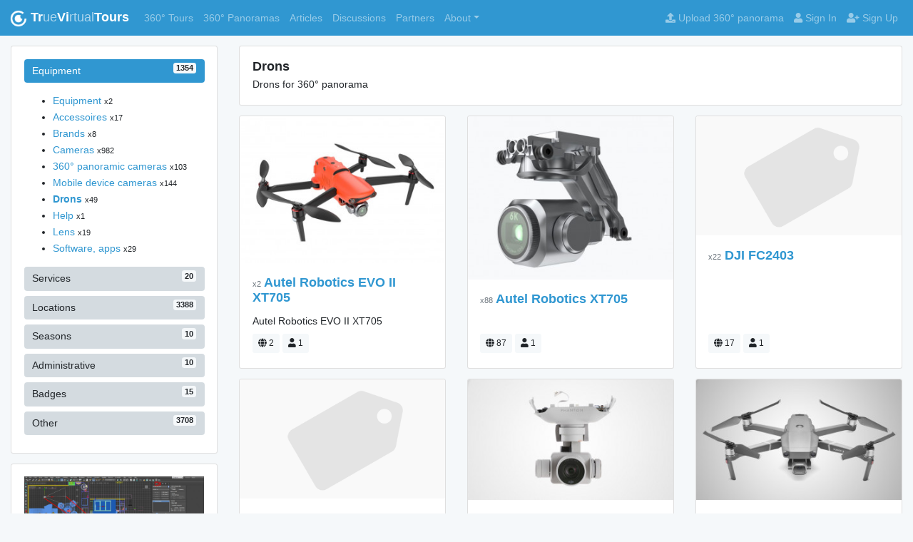

--- FILE ---
content_type: text/html; charset=UTF-8
request_url: https://truevirtualtours.com/tags/equipment-drone
body_size: 9392
content:
<!DOCTYPE html>
<html
	lang="en"
	ng-app="tvtApp"
	ng-init="init('en','IIe7p-fKYLnk14wReSPk_NkZUt9b7i4ExeW_8oxGi-l_yJbKtoJY9q-E3nMXFLHP60xgtiyjGkWalfixyALknQ==', false, false, '', '', '0.0813')"
>
<head>
	<meta charset="UTF-8">
	<meta http-equiv="X-UA-Compatible" content="IE=edge">
	<meta name="viewport" content="width=device-width, initial-scale=1">
	<meta name="google-site-verification" content="EGqcXk1FjWQsZ-HZsdEPQRl0NhcLJn9gcuD3vMIcs4o" />
	<title>Drons for 360° panorama | Tags | TrueVirtualTours</title>
	<meta name="csrf-param" content="_csrf">
<meta name="csrf-token" content="IIe7p-fKYLnk14wReSPk_NkZUt9b7i4ExeW_8oxGi-l_yJbKtoJY9q-E3nMXFLHP60xgtiyjGkWalfixyALknQ==">
	<meta name="description" content="Explore 360° panoramas around the world, learn more about how to shoot panoramas better, what equipment and accessories should be used. ">
<meta name="keywords" content="panoramas, virtual tours, VR, 3D tours, 360°, 360x180, real virtual tours, real virtual tours, 360° video, panoramic tours, panorama, facebook 3d photo, 360 app, 360 camera app, image 360, panorama online, panorama camera, panoramic pictures, virtual tour, 360 view, 360 photo, 360 pictures, panoramas, panoramic camera app, panoramic view, facebook 360, panorama photo, 360 photo editor, 360 photo app, how to take 360 photos, panorama 360, 360 image, camera 360, 360 cities, facebook 360 photo, 360 photography, 360 photo viewer, google 360 camera, panorama image, 360 view camera, panorama photography, 360 degree photo, photo 360, 360 photo iphone, panorama camera 360, how to make 360 photo, iphone panorama, panorama software, 360 degree view, facebook 360 camera, panorama maker, 360 picture, foto 360, 360 degree picture, panorama app, 360 degree camera">
<meta property="og:image" content="https://truevirtualtours.com/img/true-virtual-tours-img.jpg">
<meta property="og:image:alt" content="Drons for 360° panorama | Tags | TrueVirtualTours">
<meta property="og:title" content="Drons for 360° panorama | Tags | TrueVirtualTours">
<meta property="og:description" content="Explore 360° panoramas around the world, learn more about how to shoot panoramas better, what equipment and accessories should be used. ">
<meta property="og:url" content="https://truevirtualtours.com/tags/equipment-drone">
<meta property="fb:app_id" content="340195693389684">
<meta property="og:locale" content="en">
<link href="/ru/tags/equipment-drone" rel="alternate">
<link href="https://truevirtualtours.com/tags/equipment-drone" rel="canonical">
<link href="/theme-app/dist/toolkit.min.css" rel="stylesheet">
<link href="/assets/f379b747/fontawesome/css/all.min.css" rel="stylesheet">
<link href="/assets/f379b747/angular-bootstrap/ui-bootstrap-csp.css" rel="stylesheet">
<link href="/assets/f379b747/ng-tags-input/ng-tags-input.min.css" rel="stylesheet">
<link href="/assets/f379b747/angularjs-slider/dist/rzslider.css" rel="stylesheet">
<link href="/assets/f379b747/angular-colorpicker-directive/css/color-picker.min.css" rel="stylesheet">
<link href="/assets/f379b747/AngularJS-Toaster/toaster.min.css" rel="stylesheet">
<link href="/css/site.css?rel=0.0813" rel="stylesheet">
<link href="/js/ol/ol.css" rel="stylesheet">
<script src="/assets/f379b747/jquery/dist/jquery.slim.min.js"></script>
<script src="/assets/f379b747/angular/angular.js"></script>
<script src="/assets/f379b747/angular-route/angular-route.js"></script>
<script src="/assets/f379b747/angular-sanitize/angular-sanitize.min.js"></script>
<script src="/assets/f379b747/angularjs-slider/dist/rzslider.min.js"></script>
<script src="/assets/f379b747/angular-bootstrap/ui-bootstrap.min.js"></script>
<script src="/assets/f379b747/angular-bootstrap/ui-bootstrap-tpls.min.js"></script>
<script src="/assets/f379b747/popper.js/dist/umd/popper.min.js"></script>
<script src="/assets/f379b747/ng-tags-input/ng-tags-input.min.js"></script>
<script src="/assets/f379b747/hammerjs/hammer.min.js"></script>
<script src="/assets/f379b747/angular-drag-and-drop-lists/angular-drag-and-drop-lists.min.js"></script>
<script src="/assets/f379b747/axios/dist/axios.min.js"></script>
<script src="/assets/f379b747/moment/min/moment.min.js"></script>
<script src="/assets/f379b747/moment/min/locales.min.js"></script>
<script src="/assets/f379b747/textAngular/dist/textAngular-rangy.min.js"></script>
<script src="/assets/f379b747/textAngular/dist/textAngular-sanitize.min.js"></script>
<script src="/assets/f379b747/textAngular/dist/textAngular.min.js"></script>
<script src="/assets/f379b747/angular-colorpicker-directive/js/color-picker.min.js"></script>	<link rel="manifest" href="/manifest.json">
	<link rel="apple-touch-icon" sizes="180x180" href="/img/apple-touch-icon.png">
	<link rel="icon" type="image/png" sizes="32x32" href="/img/favicon-32x32.png">
	<link rel="icon" type="image/png" sizes="16x16" href="/img/favicon-16x16.png">
	<link rel="mask-icon" href="/img/safari-pinned-tab.svg" color="#3097d1">
	<meta name="msapplication-TileColor" content="#2b5797">
	<meta name="theme-color" content="#ffffff">
</head>
<body ng-init="init()" ng-controller="mainController" class="d-flex flex-column" style="min-height: 100vh">
	<toaster-container toaster-options="{'close-button': true}"></toaster-container>
	
		<div class="flex-grow-1">
			
<nav class="navbar navbar-expand-lg navbar-dark bg-primary" style="z-index: 1030;">
	<a class="navbar-brand logo" href="/" title="TrueVirtualTours">
		<img src="/img/logo-white.png" alt="TrueVirtualTours - Home" id="top-nav-logo">
		<strong>Tr</strong>ue<strong>Vi</strong>rtual<strong>Tours</strong>	</a>
	<button
		class="navbar-toggler navbar-toggler-right d-lg-none"
		type="button"
		data-toggle="collapse"
		data-target="#navbarResponsive"
		aria-controls="navbarResponsive"
		aria-expanded="false"
		aria-label="Toggle navigation"
	>
		<span class="navbar-toggler-icon"></span>
	</button>

	<div class="collapse navbar-collapse" id="navbarResponsive">
		<ul class="navbar-nav mr-auto">

			<!-- 360 360-tours -->
			<li class="nav-item">
				<a
					class="nav-link"
					href="/tours"
					title="360° Virtual Tours"
					target="_self"
				>
					360° Tours					<span class="sr-only">360° Tours</span>
				</a>
			</li>

			<!-- panoramas -->
			<li class="nav-item">
				<a
					class="nav-link"
					href="/panoramas"
					title="360° Panoramas"
					target="_self"
				>
					360° Panoramas					<span class="sr-only">360° Panoramas</span>
				</a>
			</li>

			<!-- articles -->
			<li class="nav-item">
				<a
					class="nav-link"
					href="/articles"
					title="Articles"
					target="_self"
				>
					Articles					<span class="sr-only">Articles</span>
				</a>
			</li>

			<!-- Discussions -->
			<li class="nav-item">
									<a
						class="nav-link"
						href="/articles?tagged=discussions"
						title="Discussions"
						target="_self"
					>
						Discussions						<span class="sr-only">Discussions</span>
					</a>
							</li>

			<!-- Partners -->
			<li class="nav-item">
				<a
					class="nav-link"
					href="/partners"
					title="Partners"
					target="_self"
				>
					Partners					<span class="sr-only">Partners</span>
				</a>
			</li>

			<!-- About -->
			<li
				class="nav-item dropdown
				"
			>
				<a
					class="nav-link dropdown-toggle"
					href="/article/tagged/equipment-for-360"
					id="community-360"
					role="button"
					data-toggle="dropdown"
					aria-haspopup="true"
					aria-expanded="false"
					title="About TrueVirtualTours"
				>About</a>

				<div class="dropdown-menu" aria-labelledby="community-360">

					<a class="dropdown-item"
						href="/article/about"
						title="About TrueVirtualTours"
					>About</a>

					<a class="dropdown-item"
						href="/article/help-center"
						title="Help center"
					>Help center</a>

					<a class="dropdown-item"
						href="/site/plans"
						title="Prices">
						Prices					</a>

					<a class="dropdown-item"
						href="/article/faq-trvi-tours"
						title="Questions and answers about virtual tours and spherical panoramas">
						Questions and answers					</a>

					<a class="dropdown-item"
						href="/article/tagged/updates"
						title="Website updates">
						Website updates					</a>

				</div>
			</li>

	
							<li class="nav-item d-lg-none">
					<a class="nav-link" href="/panoramas/upload" title="Upload 360° panorama">
						Upload 360° panorama					</a>
				</li>

				<li class="nav-item d-lg-none">
					<a class="nav-link" ng-click="signin()" href="" title="Sign In">
						Sign In					</a>
				</li>
				<li class="nav-item d-lg-none">
					<a class="nav-link" ng-click="signin('signup')" title="Sign Up">
						Sign Up					</a>
				</li>
					</ul>

		<ul id="#js-popoverContent" class="nav navbar-nav float-right mr-0 d-none d-lg-flex">
							<li class="nav-item">
					<a class="nav-link" href="/panoramas/upload" title="Upload 360° panorama">
						<i class="fa fa-upload" aria-hidden="true"></i> Upload 360° panorama					</a>
				</li>
				<li class="nav-item">
					<a class="nav-link" ng-click="signin()" href="" title="Sign In">
						<i class="fa fa-user" aria-hidden="true"></i> Sign In					</a>
				</li>
				<li class="nav-item">
					<a class="nav-link" ng-click="signin('signup')" href="" title="Sign Up">
						<i class="fa fa-user-plus" aria-hidden="true"></i> Sign Up					</a>
				</li>
					</ul>
	</div>
</nav>
			<div class="container pt-3">
		<div class="row">
			<div class="col-lg-3 col-md-4">
				<div ng-controller="tagPageController" ng-init='init([{"count":3708,"name":"Other","sections":[{"type":"others","name":"Other","count":3695},{"type":"not-to-publish","name":"Not for publication","count":10},{"type":"religious-buildings","name":"Religious buildings","count":3}]},{"count":10,"type":"admin","name":"Administrative","sort":5,"sections":[{"type":"admin-onlytags","name":"Specialty tags","count":8},{"type":"admin-roles","name":"Roles","count":2}]},{"count":15,"type":"badges","name":"Badges","sort":6,"sections":[{"type":"badges-participation","name":"Badges for participation","count":15}]},{"count":1354,"type":"equipment","name":"Equipment","sort":0,"sections":[{"type":"equipment","name":"Equipment","count":2},{"type":"equipment-accessoires","name":"Accessoires","count":17},{"type":"equipment-brand","name":"Brands","count":8},{"type":"equipment-camera","name":"Cameras","count":982},{"type":"equipment-camera-360","name":"360\u00b0 panoramic cameras","count":103},{"type":"equipment-camera-mobile","name":"Mobile device cameras","count":144},{"type":"equipment-drone","name":"Drons","count":49},{"type":"equipment-help","name":"Help","count":1},{"type":"equipment-lens","name":"Lens","count":19},{"type":"equipment-software","name":"Software, apps","count":29}]},{"count":3388,"type":"location","name":"Locations","sort":2,"sections":[{"type":"location","name":"Locations","count":609},{"type":"location-country","name":"Countries","count":126},{"type":"location-level-1","name":"States","count":462},{"type":"location-level-2","name":"Counties","count":892},{"type":"location-locality","name":"Localities","count":1299}]},{"count":10,"type":"season","name":"Seasons","sort":3,"sections":[{"type":"season","name":"Seasons","count":10}]},{"count":20,"type":"service","name":"Services","sort":1,"sections":[{"type":"service","name":"Services","count":2},{"type":"service-design","name":"Design","count":6},{"type":"service-drone","name":"Drons","count":1},{"type":"service-partner","name":"Partners \/ Brands","count":2},{"type":"service-photos","name":"Photos","count":7},{"type":"service-video","name":"Video","count":2}]}],"equipment-drone")'>
					<div class="mb-3 card">
						<div class="card-body">
							<div ng-cloak>
								<div
								ng-repeat="rootItem in local.sectionTree | orderBy:'sort'"
							>
								<button
									type="button"
									class="btn btn-primary mb-2 w-100 text-left"
									ng-class="{true:'btn-primary',false:'btn-secondary'}[rootItem.name==local.rootItem.name]"
									ng-click="selectRoot(rootItem)"
								>{{rootItem.name}} <span class="badge badge-light d-inline float-right">{{rootItem.count}}</span>
								</button>
								<ul
									ng-if="local.rootItem.name==rootItem.name"
									class="mt-2"
								>
									<li ng-repeat="section in rootItem.sections">
											<a 
											ng-click="selectSection(section)"
											href="{{sectionLink(section)}}"
											ng-class="{true:'font-weight-bold',false:''}[section.type==local.section.type]"
										>{{section.name}}</a> <small>x{{section.count}}</small>
									</li>
								</ul>
							</div>
						</div>
					</div>
				</div>
			</div>
			<div class="sticky-top sticky-offset mb-3">
				<div class="card mb-3">
	<div class="card-body">
					<div data-grid="images" data-target-height="150">
				<a href="/article/kak-sdelat-panoramu-v-3dsmax-corona-render"><img class="img-fluid" src="https://storage.truevirtualtours.com/public/cache/user_14183/Article/114/gallery/121248/1278x679_Article_114.jpg"></a>
			</div>
			<p><strong class="font-weight-bold">How to make a panorama in 3dsMax + Corona Render</strong></p>
			<p>The article describes step by step how to make not standard renders (photo format), but a panorama in 3dsMax + Corona Render 3d visualization modeling programs.</p>			<a class="btn btn-outline-primary btn-sm" href="/article/kak-sdelat-panoramu-v-3dsmax-corona-render">Learn more</a>
			</div>
</div>			</div>
		</div>
		
		<div class="col-lg-9 col-md-8">
								<div class="card mb-3">
						<div class="card-body">
							<h1 class="h5 card-title mb-1">Drons</h1>
						<p class="mb-0">Drons for 360° panorama</p>
					</div>
				</div>
				
			<div id="w0" class="list-view"><div class="row"><div class="col-lg-4 col-md-6 mb-3" data-key="3443"><div class="card h-100">
	<a href="/tag-info/autel-robotics-xt705"><img class="card-img-top" src="https://storage.truevirtualtours.com/public/cache/user_7602/Tag/3443/main/60308/320x229_Tag_3443.jpeg" alt="Autel Robotics EVO II XT705"></a>
	<div class="card-body d-flex flex-column justify-content-between">
		<div>
			<h5 class="card-title">
				<small class="text-muted"><small>x2</small></small>
				<a href="/tag-info/autel-robotics-xt705">Autel Robotics EVO II XT705</a>
			</h5>
			<p class="card-text">Autel Robotics EVO II XT705</p>
		</div>
		<div class="mt-2">
			
			
			
			
							<a href="/panoramas/list?type=equipment-drone&tagged=autel-robotics-xt705&sort=-rating"
					class="btn btn-sm mb-1 btn-light"
					data-toggle="tooltip" data-placement="top"
					title="360° Panoramas"
				><i class="fas fa-globe"></i> 2</a>
			
			
							<a href="/user/rating?link=autel-robotics-xt705"
					class="btn btn-sm mb-1 btn-light"
					data-toggle="tooltip" data-placement="top"
					title="Community"
				><i class="fas fa-user"></i> 1</a>
			
			
		</div>
	</div>
</div>
</div>
<div class="col-lg-4 col-md-6 mb-3" data-key="3613"><div class="card h-100">
	<a href="/tag-info/autel-robotics-xt705-0"><img class="card-img-top" src="https://storage.truevirtualtours.com/public/cache/user_7602/Tag/3613/main/60310/320x255_Tag_3613.jpeg" alt="Autel Robotics XT705"></a>
	<div class="card-body d-flex flex-column justify-content-between">
		<div>
			<h5 class="card-title">
				<small class="text-muted"><small>x88</small></small>
				<a href="/tag-info/autel-robotics-xt705-0">Autel Robotics XT705</a>
			</h5>
			<p class="card-text"></p>
		</div>
		<div class="mt-2">
			
			
			
			
							<a href="/panoramas/list?type=equipment-drone&tagged=autel-robotics-xt705-0&sort=-rating"
					class="btn btn-sm mb-1 btn-light"
					data-toggle="tooltip" data-placement="top"
					title="360° Panoramas"
				><i class="fas fa-globe"></i> 87</a>
			
			
							<a href="/user/rating?link=autel-robotics-xt705-0"
					class="btn btn-sm mb-1 btn-light"
					data-toggle="tooltip" data-placement="top"
					title="Community"
				><i class="fas fa-user"></i> 1</a>
			
			
		</div>
	</div>
</div>
</div>
<div class="col-lg-4 col-md-6 mb-3" data-key="3751"><div class="card h-100">
	<a href="/tag-info/dji-fc2403"><img class="card-img-top" src="/img/tag-default.png" alt="DJI FC2403"></a>
	<div class="card-body d-flex flex-column justify-content-between">
		<div>
			<h5 class="card-title">
				<small class="text-muted"><small>x22</small></small>
				<a href="/tag-info/dji-fc2403">DJI FC2403</a>
			</h5>
			<p class="card-text"></p>
		</div>
		<div class="mt-2">
			
			
			
			
							<a href="/panoramas/list?type=equipment-drone&tagged=dji-fc2403&sort=-rating"
					class="btn btn-sm mb-1 btn-light"
					data-toggle="tooltip" data-placement="top"
					title="360° Panoramas"
				><i class="fas fa-globe"></i> 17</a>
			
			
							<a href="/user/rating?link=dji-fc2403"
					class="btn btn-sm mb-1 btn-light"
					data-toggle="tooltip" data-placement="top"
					title="Community"
				><i class="fas fa-user"></i> 1</a>
			
			
		</div>
	</div>
</div>
</div>
<div class="col-lg-4 col-md-6 mb-3" data-key="3540"><div class="card h-100">
	<a href="/tag-info/dji-fc3411"><img class="card-img-top" src="/img/tag-default.png" alt="DJI FC3411"></a>
	<div class="card-body d-flex flex-column justify-content-between">
		<div>
			<h5 class="card-title">
				<small class="text-muted"><small>x272</small></small>
				<a href="/tag-info/dji-fc3411">DJI FC3411</a>
			</h5>
			<p class="card-text"></p>
		</div>
		<div class="mt-2">
			
			
			
			
							<a href="/panoramas/list?type=equipment-drone&tagged=dji-fc3411&sort=-rating"
					class="btn btn-sm mb-1 btn-light"
					data-toggle="tooltip" data-placement="top"
					title="360° Panoramas"
				><i class="fas fa-globe"></i> 160</a>
			
			
							<a href="/user/rating?link=dji-fc3411"
					class="btn btn-sm mb-1 btn-light"
					data-toggle="tooltip" data-placement="top"
					title="Community"
				><i class="fas fa-user"></i> 37</a>
			
			
		</div>
	</div>
</div>
</div>
<div class="col-lg-4 col-md-6 mb-3" data-key="1939"><div class="card h-100">
	<a href="/tag-info/dji-fc6310s"><img class="card-img-top" src="https://storage.truevirtualtours.com/public/cache/user_1/Tag/1939/main/45123/320x188_Tag_1939.jpg" alt="DJI FC6310S"></a>
	<div class="card-body d-flex flex-column justify-content-between">
		<div>
			<h5 class="card-title">
				<small class="text-muted"><small>x66</small></small>
				<a href="/tag-info/dji-fc6310s">DJI FC6310S</a>
			</h5>
			<p class="card-text">Sensor type: CMOS. Resolution: 5472 x 3648 (19.96 Mpix). Bits per pixel: 16.0. ISO latitude: 100 - 12800. Shutter type: Electronic/Mechanical. Fastest - Slowest speed (s): 1/8000 - 8.0. Battery type: LiPo, 15.2V, 5870mAh. No viewfinder. Image format...</p>
		</div>
		<div class="mt-2">
			
			
			
			
			
			
			
			
		</div>
	</div>
</div>
</div>
<div class="col-lg-4 col-md-6 mb-3" data-key="360"><div class="card h-100">
	<a href="/tag-info/dj-mavic"><img class="card-img-top" src="https://storage.truevirtualtours.com/public/cache/user_1/Tag/360/main/39085/320x188_Tag_360.jpg" alt="DJI Mavic"></a>
	<div class="card-body d-flex flex-column justify-content-between">
		<div>
			<h5 class="card-title">
				<small class="text-muted"><small>x8</small></small>
				<a href="/tag-info/dj-mavic">DJI Mavic</a>
			</h5>
			<p class="card-text">The Mavic is a series of teleoperated compact quadcopter drones for personal and commercial aerial photography and videography use, released by the Chinese technology company DJI.</p>
		</div>
		<div class="mt-2">
			
							<button
					data-container="body"
					data-toggle="popover"
					data-placement="top"
					data-html="true"
					title="Related tags"
					data-content="<div class='mt-1'>
													
<a
	href='/tag-info/dji-mavic-2-pro'
	target='_self'
	class='btn btn-xs btn-pill
									btn-success
							 mb-2	'
>
		<i class='fas fa-camera'></i>			
	Dji Mavic 2 Pro	</a>
													
<a
	href='/tag-info/dji-mavic-pro'
	target='_self'
	class='btn btn-xs btn-pill
									btn-success
							 mb-2	'
>
		<i class='fas fa-camera'></i>			
	DJI Mavic Pro	</a>
													
<a
	href='/tag-info/dji-mavic-2-zoom'
	target='_self'
	class='btn btn-xs btn-pill
									btn-success
							 mb-2	'
>
		<i class='fas fa-camera'></i>			
	Dji Mavic 2 Zoom	</a>
						</div>"
					data-trigger="click"
					class="btn btn-sm mb-1 btn-light"
				>
					<span data-toggle="tooltip" data-placement="top" title="Related tags">
						<i class="fas fa-tags"></i>
						3					</span>
				</button>
			
							<button
					data-container="body"
					data-toggle="popover"
					data-placement="top"
					data-html="true"
					title="Similar tags"
					data-content="<div class='mt-1'>
													
<a
	href='/tag-info/dj-mavic'
	target='_self'
	class='btn btn-xs btn-pill
									btn-success
							 mb-2	'
>
		<i class='fas fa-camera'></i>			
	mavic	</a>
						</div>"
					data-trigger="click"
					class="btn btn-sm mb-1 btn-light"
				>
					<span data-toggle="tooltip" data-placement="top" title="Similar tags">
						<i class="fa fa-link" aria-hidden="true"></i>
						1					</span>
				</button>
			
			
							<a href="/panoramas/list?type=equipment-drone&tagged=dj-mavic&sort=-rating"
					class="btn btn-sm mb-1 btn-light"
					data-toggle="tooltip" data-placement="top"
					title="360° Panoramas"
				><i class="fas fa-globe"></i> 8</a>
			
			
							<a href="/user/rating?link=dj-mavic"
					class="btn btn-sm mb-1 btn-light"
					data-toggle="tooltip" data-placement="top"
					title="Community"
				><i class="fas fa-user"></i> 1</a>
			
			
		</div>
	</div>
</div>
</div>
<div class="col-lg-4 col-md-6 mb-3" data-key="329"><div class="card h-100">
	<a href="/tag-info/dji-mavic-2-pro"><img class="card-img-top" src="https://storage.truevirtualtours.com/public/cache/user_1/Tag/329/main/38196/320x180_Tag_329.jpg" alt="Dji Mavic 2 Pro"></a>
	<div class="card-body d-flex flex-column justify-content-between">
		<div>
			<h5 class="card-title">
				<small class="text-muted"><small>x224</small></small>
				<a href="/tag-info/dji-mavic-2-pro">Dji Mavic 2 Pro</a>
			</h5>
			<p class="card-text">The Mavic 2 offers iconic Hasselblad image quality on the Pro and a high-performance zoom lens on the Zoom. Dji Mavic2 Pro with Hasselblad L1D-20c Camera (Iconic Image Quality). The L1D-20c possesses Hasselblad’s unique Hasselblad Natural Colour ...</p>
		</div>
		<div class="mt-2">
			
							<button
					data-container="body"
					data-toggle="popover"
					data-placement="top"
					data-html="true"
					title="Related tags"
					data-content="<div class='mt-1'>
													
<a
	href='/tag-info/hasselblad-l1d-20c-camera'
	target='_self'
	class='btn btn-xs btn-pill
									btn-success
							 mb-2	'
>
		<i class='fas fa-camera'></i>			
	Hasselblad L1D-20c Camera	</a>
						</div>"
					data-trigger="click"
					class="btn btn-sm mb-1 btn-light"
				>
					<span data-toggle="tooltip" data-placement="top" title="Related tags">
						<i class="fas fa-tags"></i>
						1					</span>
				</button>
			
			
							<a href="/tours?type=equipment-drone&tagged=dji-mavic-2-pro&sort=-rating" class="btn btn-sm mb-1 btn-light"
					data-toggle="tooltip" data-placement="top"
					title="360° Virtual Tours"
				>
					<i class="fas fa-globe"></i><i class="fas fa-globe position-relative text-muted" style="left: -6px; margin-right: -6px;"></i>
					8				</a>
			
							<a href="/panoramas/list?type=equipment-drone&tagged=dji-mavic-2-pro&sort=-rating"
					class="btn btn-sm mb-1 btn-light"
					data-toggle="tooltip" data-placement="top"
					title="360° Panoramas"
				><i class="fas fa-globe"></i> 96</a>
			
							<a href="/articles?type=equipment-drone&tagged=dji-mavic-2-pro&sort=-views"
					class="btn btn-sm mb-1 btn-light"
					data-toggle="tooltip" data-placement="top"
					title="Articles"
				><span class="icon icon-news"></span> 1</a>
			
							<a href="/user/rating?link=dji-mavic-2-pro"
					class="btn btn-sm mb-1 btn-light"
					data-toggle="tooltip" data-placement="top"
					title="Community"
				><i class="fas fa-user"></i> 12</a>
			
			
		</div>
	</div>
</div>
</div>
<div class="col-lg-4 col-md-6 mb-3" data-key="1050"><div class="card h-100">
	<a href="/tag-info/dji-mavic-2-zoom"><img class="card-img-top" src="https://storage.truevirtualtours.com/public/cache/user_1/Tag/1050/main/38964/320x180_Tag_1050.jpg" alt="Dji Mavic 2 Zoom"></a>
	<div class="card-body d-flex flex-column justify-content-between">
		<div>
			<h5 class="card-title">
				<small class="text-muted"><small>x214</small></small>
				<a href="/tag-info/dji-mavic-2-zoom">Dji Mavic 2 Zoom</a>
			</h5>
			<p class="card-text">Camera Lens - FOV: about 83° (24 mm); about 48° (48 mm); 35 mm Format Equivalent: 24-48 mm; Aperture: f/2.8 (24 mm)–f/3.8 (48 mm). Shooting Range: 0.5 m to ∞. ISO Range	Video: 100-3200; Photo: 100-1600 (auto); 100-3200 (manual). Video ...</p>
		</div>
		<div class="mt-2">
			
			
							<button
					data-container="body"
					data-toggle="popover"
					data-placement="top"
					data-html="true"
					title="Similar tags"
					data-content="<div class='mt-1'>
													
<a
	href='/tag-info/dji-mavic-2-zoom'
	target='_self'
	class='btn btn-xs btn-pill
									btn-success
							 mb-2	'
>
		<i class='fas fa-camera'></i>			
	DJI FC2204	</a>
						</div>"
					data-trigger="click"
					class="btn btn-sm mb-1 btn-light"
				>
					<span data-toggle="tooltip" data-placement="top" title="Similar tags">
						<i class="fa fa-link" aria-hidden="true"></i>
						1					</span>
				</button>
			
			
							<a href="/panoramas/list?type=equipment-drone&tagged=dji-mavic-2-zoom&sort=-rating"
					class="btn btn-sm mb-1 btn-light"
					data-toggle="tooltip" data-placement="top"
					title="360° Panoramas"
				><i class="fas fa-globe"></i> 164</a>
			
			
							<a href="/user/rating?link=dji-mavic-2-zoom"
					class="btn btn-sm mb-1 btn-light"
					data-toggle="tooltip" data-placement="top"
					title="Community"
				><i class="fas fa-user"></i> 18</a>
			
			
		</div>
	</div>
</div>
</div>
<div class="col-lg-4 col-md-6 mb-3" data-key="215"><div class="card h-100">
	<a href="/tag-info/dji-mavic-air-2"><img class="card-img-top" src="https://storage.truevirtualtours.com/public/cache/user_1/Tag/215/main/38182/320x188_Tag_215.jpg" alt="DJI Mavic Air"></a>
	<div class="card-body d-flex flex-column justify-content-between">
		<div>
			<h5 class="card-title">
				<small class="text-muted"><small>x1889</small></small>
				<a href="/tag-info/dji-mavic-air-2">DJI Mavic Air</a>
			</h5>
			<p class="card-text"></p>
		</div>
		<div class="mt-2">
			
			
							<button
					data-container="body"
					data-toggle="popover"
					data-placement="top"
					data-html="true"
					title="Similar tags"
					data-content="<div class='mt-1'>
													
<a
	href='/tag-info/dji-mavic-air-2'
	target='_self'
	class='btn btn-xs btn-pill
									btn-success
							 mb-2	'
>
		<i class='fas fa-camera'></i>			
	DJI FC2103	</a>
													
<a
	href='/tag-info/dji-mavic-air-2'
	target='_self'
	class='btn btn-xs btn-pill
									btn-success
							 mb-2	'
>
		<i class='fas fa-camera'></i>			
	DJI FC3170	</a>
													
<a
	href='/tag-info/dji-mavic-air-2'
	target='_self'
	class='btn btn-xs btn-pill
									btn-success
							 mb-2	'
>
		<i class='fas fa-camera'></i>			
	FC2103	</a>
						</div>"
					data-trigger="click"
					class="btn btn-sm mb-1 btn-light"
				>
					<span data-toggle="tooltip" data-placement="top" title="Similar tags">
						<i class="fa fa-link" aria-hidden="true"></i>
						3					</span>
				</button>
			
							<a href="/tours?type=equipment-drone&tagged=dji-mavic-air-2&sort=-rating" class="btn btn-sm mb-1 btn-light"
					data-toggle="tooltip" data-placement="top"
					title="360° Virtual Tours"
				>
					<i class="fas fa-globe"></i><i class="fas fa-globe position-relative text-muted" style="left: -6px; margin-right: -6px;"></i>
					6				</a>
			
							<a href="/panoramas/list?type=equipment-drone&tagged=dji-mavic-air-2&sort=-rating"
					class="btn btn-sm mb-1 btn-light"
					data-toggle="tooltip" data-placement="top"
					title="360° Panoramas"
				><i class="fas fa-globe"></i> 1293</a>
			
			
							<a href="/user/rating?link=dji-mavic-air-2"
					class="btn btn-sm mb-1 btn-light"
					data-toggle="tooltip" data-placement="top"
					title="Community"
				><i class="fas fa-user"></i> 94</a>
			
			
		</div>
	</div>
</div>
</div>
<div class="col-lg-4 col-md-6 mb-3" data-key="406"><div class="card h-100">
	<a href="/tag-info/dji-mavic-pro"><img class="card-img-top" src="https://storage.truevirtualtours.com/public/cache/user_1/Tag/406/main/38965/320x188_Tag_406.jpg" alt="DJI Mavic Pro"></a>
	<div class="card-body d-flex flex-column justify-content-between">
		<div>
			<h5 class="card-title">
				<small class="text-muted"><small>x46</small></small>
				<a href="/tag-info/dji-mavic-pro">DJI Mavic Pro</a>
			</h5>
			<p class="card-text">Квадрокоптер по сложности управления любительский. Максимальное время полета 27 мин. Максимальная высота полета 500 м. Максимальная ...</p>
		</div>
		<div class="mt-2">
			
			
							<button
					data-container="body"
					data-toggle="popover"
					data-placement="top"
					data-html="true"
					title="Similar tags"
					data-content="<div class='mt-1'>
													
<a
	href='/tag-info/dji-mavic-pro'
	target='_self'
	class='btn btn-xs btn-pill
									btn-success
							 mb-2	'
>
		<i class='fas fa-camera'></i>			
	DJI FC220	</a>
						</div>"
					data-trigger="click"
					class="btn btn-sm mb-1 btn-light"
				>
					<span data-toggle="tooltip" data-placement="top" title="Similar tags">
						<i class="fa fa-link" aria-hidden="true"></i>
						1					</span>
				</button>
			
			
							<a href="/panoramas/list?type=equipment-drone&tagged=dji-mavic-pro&sort=-rating"
					class="btn btn-sm mb-1 btn-light"
					data-toggle="tooltip" data-placement="top"
					title="360° Panoramas"
				><i class="fas fa-globe"></i> 38</a>
			
			
							<a href="/user/rating?link=dji-mavic-pro"
					class="btn btn-sm mb-1 btn-light"
					data-toggle="tooltip" data-placement="top"
					title="Community"
				><i class="fas fa-user"></i> 8</a>
			
			
		</div>
	</div>
</div>
</div>
<div class="col-lg-4 col-md-6 mb-3" data-key="5885"><div class="card h-100">
	<a href="/tag-info/dji-mavic2-enterprise-advanced"><img class="card-img-top" src="https://storage.truevirtualtours.com/public/cache/user_14236/Tag/5885/main/123758/320x213_Tag_5885.jpg" alt="DJI MAVIC2-ENTERPRISE-ADVANCED"></a>
	<div class="card-body d-flex flex-column justify-content-between">
		<div>
			<h5 class="card-title">
				<small class="text-muted"><small>x71</small></small>
				<a href="/tag-info/dji-mavic2-enterprise-advanced">DJI MAVIC2-ENTERPRISE-ADVANCED</a>
			</h5>
			<p class="card-text"></p>
		</div>
		<div class="mt-2">
			
			
			
			
							<a href="/panoramas/list?type=equipment-drone&tagged=dji-mavic2-enterprise-advanced&sort=-rating"
					class="btn btn-sm mb-1 btn-light"
					data-toggle="tooltip" data-placement="top"
					title="360° Panoramas"
				><i class="fas fa-globe"></i> 71</a>
			
			
							<a href="/user/rating?link=dji-mavic2-enterprise-advanced"
					class="btn btn-sm mb-1 btn-light"
					data-toggle="tooltip" data-placement="top"
					title="Community"
				><i class="fas fa-user"></i> 1</a>
			
			
		</div>
	</div>
</div>
</div>
<div class="col-lg-4 col-md-6 mb-3" data-key="3006"><div class="card h-100">
	<a href="/tag-info/dji-mini-2"><img class="card-img-top" src="https://storage.truevirtualtours.com/public/cache/user_1/Tag/3006/main/68700/320x188_Tag_3006.jpeg" alt="DJI Mini 2"></a>
	<div class="card-body d-flex flex-column justify-content-between">
		<div>
			<h5 class="card-title">
				<small class="text-muted"><small>x413</small></small>
				<a href="/tag-info/dji-mini-2">DJI Mini 2</a>
			</h5>
			<p class="card-text">Small but mighty, <a href="https://equip.avansel.com/product/dji-mini-2" class="text-white">DJI Mini 2</a> features 4K videos, 4x Zoom, and stunning panoramas, allowing you to explore a whole new perspective.
</p>
		</div>
		<div class="mt-2">
			
			
							<button
					data-container="body"
					data-toggle="popover"
					data-placement="top"
					data-html="true"
					title="Similar tags"
					data-content="<div class='mt-1'>
													
<a
	href='/tag-info/dji-mini-2'
	target='_self'
	class='btn btn-xs btn-pill
									btn-success
							 mb-2	'
>
		<i class='fas fa-camera'></i>			
	DJI FC7303	</a>
													
<a
	href='/tag-info/dji-mini-2'
	target='_self'
	class='btn btn-xs btn-pill
									btn-success
							 mb-2	'
>
		<i class='fas fa-camera'></i>			
	FC7303	</a>
													
<a
	href='/tag-info/dji-mini-2'
	target='_self'
	class='btn btn-xs btn-pill
									btn-success
							 mb-2	'
>
		<i class='fas fa-camera'></i>			
	DJI [FC7303]	</a>
													
<a
	href='/tag-info/dji-mini-2'
	target='_self'
	class='btn btn-xs btn-pill
									btn-success
							 mb-2	'
>
		<i class='fas fa-camera'></i>			
	DJI FC7203	</a>
													
<a
	href='/tag-info/dji-mini-2'
	target='_self'
	class='btn btn-xs btn-pill
									btn-success
							 mb-2	'
>
		<i class='fas fa-camera'></i>			
	DJI [FC7303]	</a>
						</div>"
					data-trigger="click"
					class="btn btn-sm mb-1 btn-light"
				>
					<span data-toggle="tooltip" data-placement="top" title="Similar tags">
						<i class="fa fa-link" aria-hidden="true"></i>
						5					</span>
				</button>
			
							<a href="/tours?type=equipment-drone&tagged=dji-mini-2&sort=-rating" class="btn btn-sm mb-1 btn-light"
					data-toggle="tooltip" data-placement="top"
					title="360° Virtual Tours"
				>
					<i class="fas fa-globe"></i><i class="fas fa-globe position-relative text-muted" style="left: -6px; margin-right: -6px;"></i>
					4				</a>
			
							<a href="/panoramas/list?type=equipment-drone&tagged=dji-mini-2&sort=-rating"
					class="btn btn-sm mb-1 btn-light"
					data-toggle="tooltip" data-placement="top"
					title="360° Panoramas"
				><i class="fas fa-globe"></i> 173</a>
			
			
							<a href="/user/rating?link=dji-mini-2"
					class="btn btn-sm mb-1 btn-light"
					data-toggle="tooltip" data-placement="top"
					title="Community"
				><i class="fas fa-user"></i> 34</a>
			
			
		</div>
	</div>
</div>
</div>
<div class="col-lg-4 col-md-6 mb-3" data-key="5189"><div class="card h-100">
	<a href="/tag-info/dji-fc3582"><img class="card-img-top" src="/img/tag-default.png" alt="DJI Mini 3 Pro"></a>
	<div class="card-body d-flex flex-column justify-content-between">
		<div>
			<h5 class="card-title">
				<small class="text-muted"><small>x126</small></small>
				<a href="/tag-info/dji-fc3582">DJI Mini 3 Pro</a>
			</h5>
			<p class="card-text"></p>
		</div>
		<div class="mt-2">
			
			
			
			
							<a href="/panoramas/list?type=equipment-drone&tagged=dji-fc3582&sort=-rating"
					class="btn btn-sm mb-1 btn-light"
					data-toggle="tooltip" data-placement="top"
					title="360° Panoramas"
				><i class="fas fa-globe"></i> 37</a>
			
			
							<a href="/user/rating?link=dji-fc3582"
					class="btn btn-sm mb-1 btn-light"
					data-toggle="tooltip" data-placement="top"
					title="Community"
				><i class="fas fa-user"></i> 12</a>
			
			
		</div>
	</div>
</div>
</div>
<div class="col-lg-4 col-md-6 mb-3" data-key="5591"><div class="card h-100">
	<a href="/tag-info/dji-mini-3-pro"><img class="card-img-top" src="/img/tag-default.png" alt="DJI Mini 3 Pro"></a>
	<div class="card-body d-flex flex-column justify-content-between">
		<div>
			<h5 class="card-title">
				<small class="text-muted"><small>x4</small></small>
				<a href="/tag-info/dji-mini-3-pro">DJI Mini 3 Pro</a>
			</h5>
			<p class="card-text"></p>
		</div>
		<div class="mt-2">
			
							<button
					data-container="body"
					data-toggle="popover"
					data-placement="top"
					data-html="true"
					title="Related tags"
					data-content="<div class='mt-1'>
													
<a
	href='/tag-info/dji-fc3582'
	target='_self'
	class='btn btn-xs btn-pill
									btn-success
							 mb-2	'
>
		<i class='fas fa-camera'></i>			
	DJI Mini 3 Pro	</a>
						</div>"
					data-trigger="click"
					class="btn btn-sm mb-1 btn-light"
				>
					<span data-toggle="tooltip" data-placement="top" title="Related tags">
						<i class="fas fa-tags"></i>
						1					</span>
				</button>
			
			
			
							<a href="/panoramas/list?type=equipment-drone&tagged=dji-mini-3-pro&sort=-rating"
					class="btn btn-sm mb-1 btn-light"
					data-toggle="tooltip" data-placement="top"
					title="360° Panoramas"
				><i class="fas fa-globe"></i> 4</a>
			
			
							<a href="/user/rating?link=dji-mini-3-pro"
					class="btn btn-sm mb-1 btn-light"
					data-toggle="tooltip" data-placement="top"
					title="Community"
				><i class="fas fa-user"></i> 3</a>
			
			
		</div>
	</div>
</div>
</div>
<div class="col-lg-4 col-md-6 mb-3" data-key="7"><div class="card h-100">
	<a href="/tag-info/dji-phantom-2-vision"><img class="card-img-top" src="https://storage.truevirtualtours.com/public/cache/user_1/Tag/7/main/38181/320x188_Tag_7.jpg" alt="Dji Phantom 2 Vision +"></a>
	<div class="card-body d-flex flex-column justify-content-between">
		<div>
			<h5 class="card-title">
				<small class="text-muted"><small>x38</small></small>
				<a href="/tag-info/dji-phantom-2-vision">Dji Phantom 2 Vision +</a>
			</h5>
			<p class="card-text">The Phantom 2 is unbelievably easy to fly. Combined with smooth, stabilized footage from the H3-2D, H3-3D or H4-3D gimbal, aerial cinematography and videography has never been easier. It’s light, rugged and perfect for travel.</p>
		</div>
		<div class="mt-2">
			
			
			
							<a href="/tours?type=equipment-drone&tagged=dji-phantom-2-vision&sort=-rating" class="btn btn-sm mb-1 btn-light"
					data-toggle="tooltip" data-placement="top"
					title="360° Virtual Tours"
				>
					<i class="fas fa-globe"></i><i class="fas fa-globe position-relative text-muted" style="left: -6px; margin-right: -6px;"></i>
					2				</a>
			
							<a href="/panoramas/list?type=equipment-drone&tagged=dji-phantom-2-vision&sort=-rating"
					class="btn btn-sm mb-1 btn-light"
					data-toggle="tooltip" data-placement="top"
					title="360° Panoramas"
				><i class="fas fa-globe"></i> 36</a>
			
			
							<a href="/user/rating?link=dji-phantom-2-vision"
					class="btn btn-sm mb-1 btn-light"
					data-toggle="tooltip" data-placement="top"
					title="Community"
				><i class="fas fa-user"></i> 2</a>
			
			
		</div>
	</div>
</div>
</div>
<div class="col-lg-4 col-md-6 mb-3" data-key="213"><div class="card h-100">
	<a href="/tag-info/dji-phantom-3"><img class="card-img-top" src="https://storage.truevirtualtours.com/public/cache/user_1/Tag/213/main/38966/320x188_Tag_213.jpg" alt="DJI Phantom 3"></a>
	<div class="card-body d-flex flex-column justify-content-between">
		<div>
			<h5 class="card-title">
				<small class="text-muted"><small>x24</small></small>
				<a href="/tag-info/dji-phantom-3">DJI Phantom 3</a>
			</h5>
			<p class="card-text">With a 4K camera, 3-axis gimbal system and Live HD View, the DJI Phantom 3 Professional allows you to easily take crisp aerial videos and images from the sky. Ready to Fly out of the box with Intelligent Flight Modes and Vision Positioning for indoo...</p>
		</div>
		<div class="mt-2">
			
			
			
							<a href="/tours?type=equipment-drone&tagged=dji-phantom-3&sort=-rating" class="btn btn-sm mb-1 btn-light"
					data-toggle="tooltip" data-placement="top"
					title="360° Virtual Tours"
				>
					<i class="fas fa-globe"></i><i class="fas fa-globe position-relative text-muted" style="left: -6px; margin-right: -6px;"></i>
					1				</a>
			
							<a href="/panoramas/list?type=equipment-drone&tagged=dji-phantom-3&sort=-rating"
					class="btn btn-sm mb-1 btn-light"
					data-toggle="tooltip" data-placement="top"
					title="360° Panoramas"
				><i class="fas fa-globe"></i> 23</a>
			
			
							<a href="/user/rating?link=dji-phantom-3"
					class="btn btn-sm mb-1 btn-light"
					data-toggle="tooltip" data-placement="top"
					title="Community"
				><i class="fas fa-user"></i> 4</a>
			
			
		</div>
	</div>
</div>
</div>
<div class="col-lg-4 col-md-6 mb-3" data-key="289"><div class="card h-100">
	<a href="/tag-info/dji-phantom-4"><img class="card-img-top" src="https://storage.truevirtualtours.com/public/cache/user_1/Tag/289/main/38967/320x188_Tag_289.jpg" alt="DJI Phantom 4"></a>
	<div class="card-body d-flex flex-column justify-content-between">
		<div>
			<h5 class="card-title">
				<small class="text-muted"><small>x7</small></small>
				<a href="/tag-info/dji-phantom-4">DJI Phantom 4</a>
			</h5>
			<p class="card-text">Equipped with a 1-inch sensor, the Phantom 4 Pro camera shoots 4K 60fps video and 20MP stills. It has a max flight time of 30 minutes, and a max transmission range of 4.1 mi (7 km).</p>
		</div>
		<div class="mt-2">
			
			
							<button
					data-container="body"
					data-toggle="popover"
					data-placement="top"
					data-html="true"
					title="Similar tags"
					data-content="<div class='mt-1'>
													
<a
	href='/tag-info/dji-phantom-4'
	target='_self'
	class='btn btn-xs btn-pill
									btn-success
							 mb-2	'
>
		<i class='fas fa-camera'></i>			
	DJI FC330	</a>
						</div>"
					data-trigger="click"
					class="btn btn-sm mb-1 btn-light"
				>
					<span data-toggle="tooltip" data-placement="top" title="Similar tags">
						<i class="fa fa-link" aria-hidden="true"></i>
						1					</span>
				</button>
			
			
							<a href="/panoramas/list?type=equipment-drone&tagged=dji-phantom-4&sort=-rating"
					class="btn btn-sm mb-1 btn-light"
					data-toggle="tooltip" data-placement="top"
					title="360° Panoramas"
				><i class="fas fa-globe"></i> 6</a>
			
			
							<a href="/user/rating?link=dji-phantom-4"
					class="btn btn-sm mb-1 btn-light"
					data-toggle="tooltip" data-placement="top"
					title="Community"
				><i class="fas fa-user"></i> 3</a>
			
			
		</div>
	</div>
</div>
</div>
<div class="col-lg-4 col-md-6 mb-3" data-key="488"><div class="card h-100">
	<a href="/tag-info/dji-phantom-4-pro"><img class="card-img-top" src="https://storage.truevirtualtours.com/public/cache/user_1/Tag/488/main/38191/320x188_Tag_488.jpg" alt="DJI Phantom 4 Pro"></a>
	<div class="card-body d-flex flex-column justify-content-between">
		<div>
			<h5 class="card-title">
				<small class="text-muted"><small>x89</small></small>
				<a href="/tag-info/dji-phantom-4-pro">DJI Phantom 4 Pro</a>
			</h5>
			<p class="card-text">Phantom 4 Pro is equipped with a 1-inch matrix, thanks to which it is possible to shoot 4K video at a speed of 60 frames / s and a photo of 20 megapixel. Max. flight time is 30 minutes and max. signal transmission distance - 7 km. Phantom 4 Pro V2.0...</p>
		</div>
		<div class="mt-2">
			
			
							<button
					data-container="body"
					data-toggle="popover"
					data-placement="top"
					data-html="true"
					title="Similar tags"
					data-content="<div class='mt-1'>
													
<a
	href='/tag-info/dji-phantom-4-pro'
	target='_self'
	class='btn btn-xs btn-pill
									btn-success
							 mb-2	'
>
		<i class='fas fa-camera'></i>			
	DJI FC6310	</a>
													
<a
	href='/tag-info/dji-phantom-4-pro'
	target='_self'
	class='btn btn-xs btn-pill
									btn-success
							 mb-2	'
>
		<i class='fas fa-camera'></i>			
	FC6310	</a>
						</div>"
					data-trigger="click"
					class="btn btn-sm mb-1 btn-light"
				>
					<span data-toggle="tooltip" data-placement="top" title="Similar tags">
						<i class="fa fa-link" aria-hidden="true"></i>
						2					</span>
				</button>
			
							<a href="/tours?type=equipment-drone&tagged=dji-phantom-4-pro&sort=-rating" class="btn btn-sm mb-1 btn-light"
					data-toggle="tooltip" data-placement="top"
					title="360° Virtual Tours"
				>
					<i class="fas fa-globe"></i><i class="fas fa-globe position-relative text-muted" style="left: -6px; margin-right: -6px;"></i>
					1				</a>
			
							<a href="/panoramas/list?type=equipment-drone&tagged=dji-phantom-4-pro&sort=-rating"
					class="btn btn-sm mb-1 btn-light"
					data-toggle="tooltip" data-placement="top"
					title="360° Panoramas"
				><i class="fas fa-globe"></i> 85</a>
			
			
							<a href="/user/rating?link=dji-phantom-4-pro"
					class="btn btn-sm mb-1 btn-light"
					data-toggle="tooltip" data-placement="top"
					title="Community"
				><i class="fas fa-user"></i> 10</a>
			
			
		</div>
	</div>
</div>
</div>
<div class="col-lg-4 col-md-6 mb-3" data-key="2873"><div class="card h-100">
	<a href="/tag-info/dji-phantom"><img class="card-img-top" src="https://storage.truevirtualtours.com/public/cache/user_16932/Tag/2873/main/158287/320x216_Tag_2873.jpg" alt="DJI FC300X"></a>
	<div class="card-body d-flex flex-column justify-content-between">
		<div>
			<h5 class="card-title">
				<small class="text-muted"><small>x1</small></small>
				<a href="/tag-info/dji-phantom">DJI FC300X</a>
			</h5>
			<p class="card-text"></p>
		</div>
		<div class="mt-2">
			
			
			
			
			
			
			
			
		</div>
	</div>
</div>
</div>
<div class="col-lg-4 col-md-6 mb-3" data-key="1679"><div class="card h-100">
	<a href="/tag-info/dji-spark"><img class="card-img-top" src="https://storage.truevirtualtours.com/public/cache/user_1/Tag/1679/main/38891/320x197_Tag_1679.jpg" alt="DJI Spark"></a>
	<div class="card-body d-flex flex-column justify-content-between">
		<div>
			<h5 class="card-title">
				<small class="text-muted"><small>x1</small></small>
				<a href="/tag-info/dji-spark">DJI Spark</a>
			</h5>
			<p class="card-text">Max Ascent Speed - 9.8 ft/s (3 m/s) in Sport Mode without wind.
Max Descent Speed - 9.8 ft/s (3 m/s) in Auto Landing Mode.
Max Speed - 31 mph (50 kph) in Sport Mode without wind.
Max Service Ceiling Above Sea Level - 13,123 feet (4,000 m).
Max Fligh...</p>
		</div>
		<div class="mt-2">
			
			
			
			
							<a href="/panoramas/list?type=equipment-drone&tagged=dji-spark&sort=-rating"
					class="btn btn-sm mb-1 btn-light"
					data-toggle="tooltip" data-placement="top"
					title="360° Panoramas"
				><i class="fas fa-globe"></i> 1</a>
			
			
							<a href="/user/rating?link=dji-spark"
					class="btn btn-sm mb-1 btn-light"
					data-toggle="tooltip" data-placement="top"
					title="Community"
				><i class="fas fa-user"></i> 1</a>
			
			
		</div>
	</div>
</div>
</div>
<div class="col-lg-4 col-md-6 mb-3" data-key="2068"><div class="card h-100">
	<a href="/tag-info/dji-zenmuse-x5"><img class="card-img-top" src="https://storage.truevirtualtours.com/public/cache/user_1/Tag/2068/main/40099/320x188_Tag_2068.jpg" alt="DJI Zenmuse X5"></a>
	<div class="card-body d-flex flex-column justify-content-between">
		<div>
			<h5 class="card-title">
				<small class="text-muted"><small>x8</small></small>
				<a href="/tag-info/dji-zenmuse-x5">DJI Zenmuse X5</a>
			</h5>
			<p class="card-text">Fully compatible with the DJI Inspire 1 ready-to-fly platform, the Zenmuse X5 packs a powerful sensor that’s capable of recording 4K videos at up to 30 fps and capturing still images at 16 MP.</p>
		</div>
		<div class="mt-2">
			
			
							<button
					data-container="body"
					data-toggle="popover"
					data-placement="top"
					data-html="true"
					title="Similar tags"
					data-content="<div class='mt-1'>
													
<a
	href='/tag-info/dji-zenmuse-x5'
	target='_self'
	class='btn btn-xs btn-pill
									btn-success
							 mb-2	'
>
		<i class='fas fa-camera'></i>			
	DJI FC550	</a>
													
<a
	href='/tag-info/dji-zenmuse-x5'
	target='_self'
	class='btn btn-xs btn-pill
									btn-success
							 mb-2	'
>
		<i class='fas fa-camera'></i>			
	DJI 15mm F/1,7 MFT	</a>
						</div>"
					data-trigger="click"
					class="btn btn-sm mb-1 btn-light"
				>
					<span data-toggle="tooltip" data-placement="top" title="Similar tags">
						<i class="fa fa-link" aria-hidden="true"></i>
						2					</span>
				</button>
			
			
							<a href="/panoramas/list?type=equipment-drone&tagged=dji-zenmuse-x5&sort=-rating"
					class="btn btn-sm mb-1 btn-light"
					data-toggle="tooltip" data-placement="top"
					title="360° Panoramas"
				><i class="fas fa-globe"></i> 3</a>
			
			
							<a href="/user/rating?link=dji-zenmuse-x5"
					class="btn btn-sm mb-1 btn-light"
					data-toggle="tooltip" data-placement="top"
					title="Community"
				><i class="fas fa-user"></i> 1</a>
			
			
		</div>
	</div>
</div>
</div>
<div class="col-lg-4 col-md-6 mb-3" data-key="3202"><div class="card h-100">
	<a href="/tag-info/fc3170"><img class="card-img-top" src="/img/tag-default.png" alt="FC3170"></a>
	<div class="card-body d-flex flex-column justify-content-between">
		<div>
			<h5 class="card-title">
				<small class="text-muted"><small>x1</small></small>
				<a href="/tag-info/fc3170">FC3170</a>
			</h5>
			<p class="card-text"></p>
		</div>
		<div class="mt-2">
			
			
			
			
							<a href="/panoramas/list?type=equipment-drone&tagged=fc3170&sort=-rating"
					class="btn btn-sm mb-1 btn-light"
					data-toggle="tooltip" data-placement="top"
					title="360° Panoramas"
				><i class="fas fa-globe"></i> 1</a>
			
			
							<a href="/user/rating?link=fc3170"
					class="btn btn-sm mb-1 btn-light"
					data-toggle="tooltip" data-placement="top"
					title="Community"
				><i class="fas fa-user"></i> 1</a>
			
			
		</div>
	</div>
</div>
</div>
<div class="col-lg-4 col-md-6 mb-3" data-key="1969"><div class="card h-100">
	<a href="/tag-info/hasselblad-l1d-20c-camera"><img class="card-img-top" src="https://storage.truevirtualtours.com/public/cache/user_1/Tag/1969/main/45126/320x188_Tag_1969.jpg" alt="Hasselblad L1D-20c Camera"></a>
	<div class="card-body d-flex flex-column justify-content-between">
		<div>
			<h5 class="card-title">
				<small class="text-muted"><small>x1089</small></small>
				<a href="/tag-info/hasselblad-l1d-20c-camera">Hasselblad L1D-20c Camera</a>
			</h5>
			<p class="card-text">The Mavic 2 Pro features a Hasselblad L1D-20c camera with the Hasselblad Natural Colour Solution (HNCS), the Mavic 2 Pro is able to deliver stunning colors and film-like quality straight from the camera lens.</p>
		</div>
		<div class="mt-2">
			
			
							<button
					data-container="body"
					data-toggle="popover"
					data-placement="top"
					data-html="true"
					title="Similar tags"
					data-content="<div class='mt-1'>
													
<a
	href='/tag-info/hasselblad-l1d-20c-camera'
	target='_self'
	class='btn btn-xs btn-pill
									btn-success
							 mb-2	'
>
		<i class='fas fa-camera'></i>			
	Hasselblad L1D-20c	</a>
													
<a
	href='/tag-info/hasselblad-l1d-20c-camera'
	target='_self'
	class='btn btn-xs btn-pill
									btn-success
							 mb-2	'
>
		<i class='fas fa-camera'></i>			
	Хасселблад [L1D-20c]	</a>
													
<a
	href='/tag-info/hasselblad-l1d-20c-camera'
	target='_self'
	class='btn btn-xs btn-pill
									btn-success
							 mb-2	'
>
		<i class='fas fa-camera'></i>			
	Hasselblad [L1D-20c]	</a>
						</div>"
					data-trigger="click"
					class="btn btn-sm mb-1 btn-light"
				>
					<span data-toggle="tooltip" data-placement="top" title="Similar tags">
						<i class="fa fa-link" aria-hidden="true"></i>
						3					</span>
				</button>
			
							<a href="/tours?type=equipment-drone&tagged=hasselblad-l1d-20c-camera&sort=-rating" class="btn btn-sm mb-1 btn-light"
					data-toggle="tooltip" data-placement="top"
					title="360° Virtual Tours"
				>
					<i class="fas fa-globe"></i><i class="fas fa-globe position-relative text-muted" style="left: -6px; margin-right: -6px;"></i>
					7				</a>
			
							<a href="/panoramas/list?type=equipment-drone&tagged=hasselblad-l1d-20c-camera&sort=-rating"
					class="btn btn-sm mb-1 btn-light"
					data-toggle="tooltip" data-placement="top"
					title="360° Panoramas"
				><i class="fas fa-globe"></i> 716</a>
			
			
							<a href="/user/rating?link=hasselblad-l1d-20c-camera"
					class="btn btn-sm mb-1 btn-light"
					data-toggle="tooltip" data-placement="top"
					title="Community"
				><i class="fas fa-user"></i> 52</a>
			
			
		</div>
	</div>
</div>
</div>
<div class="col-lg-4 col-md-6 mb-3" data-key="238"><div class="card h-100">
	<a href="/tag-info/drone"><img class="card-img-top" src="https://storage.truevirtualtours.com/public/cache/user_1/Tag/238/main/68701/320x188_Tag_238.jpeg" alt="Quadcopter / Drone"></a>
	<div class="card-body d-flex flex-column justify-content-between">
		<div>
			<h5 class="card-title">
				<small class="text-muted"><small>x358</small></small>
				<a href="/tag-info/drone">Quadcopter / Drone</a>
			</h5>
			<p class="card-text">A quadcopter or quadrotor is a type of helicopter with four rotors. The small size and low inertia of drones allow the use of a particularly simple flight control system, which has greatly increased the practicality of the small quadrotor.</p>
		</div>
		<div class="mt-2">
			
			
			
							<a href="/tours?type=equipment-drone&tagged=drone&sort=-rating" class="btn btn-sm mb-1 btn-light"
					data-toggle="tooltip" data-placement="top"
					title="360° Virtual Tours"
				>
					<i class="fas fa-globe"></i><i class="fas fa-globe position-relative text-muted" style="left: -6px; margin-right: -6px;"></i>
					8				</a>
			
							<a href="/panoramas/list?type=equipment-drone&tagged=drone&sort=-rating"
					class="btn btn-sm mb-1 btn-light"
					data-toggle="tooltip" data-placement="top"
					title="360° Panoramas"
				><i class="fas fa-globe"></i> 160</a>
			
			
							<a href="/user/rating?link=drone"
					class="btn btn-sm mb-1 btn-light"
					data-toggle="tooltip" data-placement="top"
					title="Community"
				><i class="fas fa-user"></i> 20</a>
			
			
		</div>
	</div>
</div>
</div></div><div class="pull-right"></div><div class="pull-left mt-2 d-none d-sm-inline-block mb-3"><div class="summary">Showing <b>1-24</b> of <b>24</b> items.</div></div></div>
		</div>
	</div>
</div>		</div>

		
<footer class="footer py-4 flex-shrink-0 mt-auto">
	<div class="container">
		<div class="row">

			<div class="col-12 col-sm-6 col-md-4 mb-3">
				<h5 class="text-dark h6"><a href="/tours">360° Virtual Tours</a></h5>
				<h5 class="text-dark h6"><a href="/panoramas/list?sort=-date">360° Panoramas</a></h5>

				<a href="/panoramas/list?tagged=airpanorama&sort=-date"
				>360° Aerial Panoramas</a><br>

				<a href="/panoramas/list?tagged=interior-design&sort=-date"
				>360° Interior Design</a><br>

				<a href="/panoramas/list?tagged=interior&sort=-date"
				>360° Panoramas of Interiors</a><br>

				<a href="/panoramas/list?tagged=sight&sort=-date"
				>360° World's Sights</a><br>

				<a href="/panoramas/list?tagged=interior+restoran"
				>360° Restaurant Interior</a><br>

				<a href="/panoramas/upload"
				>Upload 360° panorama / video</a><br>
			</div>

			<div class="col-12 col-sm-6 col-md-4 mb-3">
				<h5 class="text-dark h6">
					<a href="/article/360-panorama-equipment-list" title="Equipment for 360° panoramas">360° Equipment</a>
				</h5>
				<a href="/tags/equipment-software">Software to stitch 360° panoramas</a><br>
				<a href="/tags/equipment-camera-360">Cameras for 360°</a><br>
				<a href="/tags/equipment-camera">Classic Cameras for 360°</a><br>
				<a href="/tags/equipment-accessoires">Accessoires for 360°</a><br>
				<a href="/tags/equipment-lens">Lens for 360° panoramas</a><br>
				<a href="/tags/equipment-drone">Drones for 360° panoramas</a><br>
			</div>

			<div class="col-12 col-sm-6 col-md-2 mb-3">
				<h5 class="text-dark h6"><a href="/">Home</a></h5>
				<a href="/tours">360° Virtual Tours</a><br>
				<a href="/panoramas">360° Panoramas</a><br>
				<a href="/panoramas/list?tagged=video-360">360° Videos</a><br>
				<a href="/articles">Articles</a> /
				<a href="/article/about">About</a> /
				<a href="/site/plans" title="Prices"
				>Prices</a><br>
				<a href="/tags">Tags</a><br>
				<a href="/user/rating">Community</a><br>
				<a href="/site/agreement" title="Agreement"
				>Agreement</a><br>
				<a href="/article/help-center" title="Help center">
					Help center				</a>
			</div>

			<div class="col-12 col-sm-6 col-md-2 mb-3">
				<h5 class="text-dark h6">Subscribe to updates</h5>
				<a href="https://www.youtube.com/@truevirtualtours?sub_confirmation=1" target="_blank">YouTube</a><br>
				<a href="https://twitter.com/TrViTours" target="_blank">Twitter</a><br>
				<a href="https://vk.com/truevirtualtours" target="_blank">VKontakte</a><br>
				<a href="https://grinev.software" target="_blank">Web Design | Tacoma</a><br>
				<h5 class="text-dark h6 mt-2">Language</h5>
				  					<a class=" font-weight-normal"
						href="/tags/equipment-drone"
						title="TrueVirtualTours - english"
						target="_self"
					>English</a><br>
									<a class=""
						href="/ru/tags/equipment-drone"
						title="TrueVirtualTours - русский"
						target="_self"
					>Русский</a><br>
							</div>

		</div>
	</div>
</footer>

<!-- Global site tag (gtag.js) - Google Analytics -->
<script async src="https://www.googletagmanager.com/gtag/js?id=G-E5P8785G5W"></script>
<script>
  window.dataLayer = window.dataLayer || [];
  function gtag(){dataLayer.push(arguments);}
  gtag('js', new Date());

  gtag('config', 'G-E5P8785G5W');
</script>


	<script src="https://cdnjs.cloudflare.com/ajax/libs/popper.js/1.12.4/umd/popper.min.js"></script>
<script src="/theme-app/dist/toolkit.min.js"></script>
<script src="/assets/f379b747/AngularJS-Toaster/toaster.min.js"></script>
<script src="/assets/f379b747/screenfull/dist/screenfull.min.js"></script>
<script src="/krpano/1.20.6/tour.js"></script>
<script src="/build/js/app.min.js?rel=0.0813"></script>
<script src="https://maps.googleapis.com/maps/api/js?key=AIzaSyDayOWXdZcr8KkDRcU5pA_SFBQJNROyl38&amp;libraries=places&amp;language=en"></script>
<script src="/js/ol/ol.js"></script>
</body>
</html>
